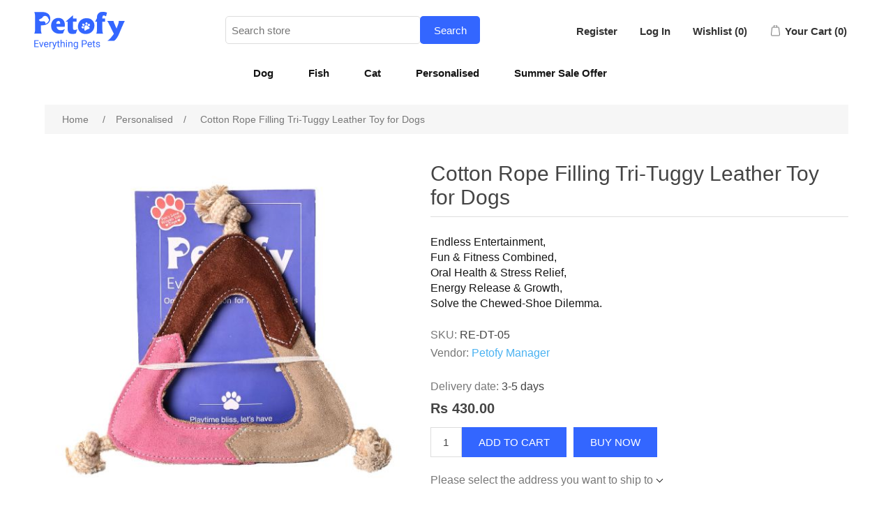

--- FILE ---
content_type: text/html; charset=utf-8
request_url: https://shop.petofy.com/triangle-leather-toy-dogs-cats
body_size: 19503
content:


<!DOCTYPE html>
<html lang="en" dir="ltr" class="html-product-details-page">
<head>
    <!-- Google tag (gtag.js) --> 
    
    
    <!-- Google Tag Manager -->
    
    <!-- End Google Tag Manager -->
    


    <title>Shop the Best Pet Supplies Online | Petofy Everything Pets</title>
    <meta http-equiv="Content-type" content="text/html;charset=UTF-8" />
    <meta name="description" content="Discover a wide selection of high-quality pet supplies and accessories at Petofy. From dog and cat essentials to small animal habitats and birdcage accessories." />
    <meta name="keywords" content="" />
    <meta name="generator" content="nopCommerce" />
    <meta name="viewport" content="width=device-width, initial-scale=1" />
    <meta property="og:type" content="product" />
<meta property="og:title" content="Cotton Rope Filling Tri-Tuggy Leather Toy for Dogs" />
<meta property="og:description" content="Keep your pets entertained with the Triangle Leather Toy, suitable for both dogs and cats. This interactive pet plaything provides hours of fun for your furry friends." />
<meta property="og:image" content="https://shop.petofy.com/images/thumbs/0002167_cotton-rope-filling-tri-tuggy-leather-toy-for-dogs_550.jpeg" />
<meta property="og:image:url" content="https://shop.petofy.com/images/thumbs/0002167_cotton-rope-filling-tri-tuggy-leather-toy-for-dogs_550.jpeg" />
<meta property="og:url" content="https://shop.petofy.com/triangle-leather-toy-dogs-cats" />
<meta property="og:site_name" content="PetofyEcommerce" />
<meta property="twitter:card" content="summary" />
<meta property="twitter:site" content="PetofyEcommerce" />
<meta property="twitter:title" content="Cotton Rope Filling Tri-Tuggy Leather Toy for Dogs" />
<meta property="twitter:description" content="Keep your pets entertained with the Triangle Leather Toy, suitable for both dogs and cats. This interactive pet plaything provides hours of fun for your furry friends." />
<meta property="twitter:image" content="https://shop.petofy.com/images/thumbs/0002167_cotton-rope-filling-tri-tuggy-leather-toy-for-dogs_550.jpeg" />
<meta property="twitter:url" content="https://shop.petofy.com/triangle-leather-toy-dogs-cats" />

    



    <link rel="stylesheet" type="text/css" href="/css/ui6y-pk2ee-opru-2vpxnq.styles.css?v=rP5e5qJ3P7oKNH337wF3VxROHzI" /><link rel="stylesheet" type="text/css" href="https://cdnjs.cloudflare.com/ajax/libs/owl-carousel/1.3.3/owl.carousel.min.css" />
<link rel="stylesheet" type="text/css" href="https://stackpath.bootstrapcdn.com/font-awesome/4.7.0/css/font-awesome.min.css" />


    
    
    
    
    <link rel="apple-touch-icon" sizes="180x180" href="/icons/icons_0/apple-touch-icon.png?v=E65GeXLnRK">
<link rel="icon" type="image/png" sizes="32x32" href="/icons/icons_0/favicon-32x32.png?v=E65GeXLnRK">
<link rel="icon" type="image/png" sizes="16x16" href="/icons/icons_0/favicon-16x16.png?v=E65GeXLnRK">
<link rel="manifest" href="/icons/icons_0/site.webmanifest?v=E65GeXLnRK">
<link rel="mask-icon" href="/icons/icons_0/safari-pinned-tab.svg?v=E65GeXLnRK" color="#5bbad5">
<link rel="shortcut icon" href="/icons/icons_0/favicon.ico?v=E65GeXLnRK">
<meta name="msapplication-TileColor" content="#da532c">
<meta name="msapplication-config" content="/icons/icons_0/browserconfig.xml?v=E65GeXLnRK">
<meta name="theme-color" content="#ffffff">
    
    
    <!--Powered by nopCommerce - https://www.nopCommerce.com-->
    
    
    <!-- Meta Pixel Code -->
    
    <noscript>
        <img height="1" width="1" style="display:none"
             src="https://www.facebook.com/tr?id=393153453006736&ev=PageView&noscript=1" />
    </noscript>
    <!-- End Meta Pixel Code -->
</head>
<body>
    <!-- Google Tag Manager (noscript) -->
    <noscript>
        <iframe src="https://www.googletagmanager.com/ns.html?id=GTM-MXC244GD"
                height="0" width="0" style="display:none;visibility:hidden"></iframe>
    </noscript>
    <!-- End Google Tag Manager (noscript) -->


    <input name="__RequestVerificationToken" type="hidden" value="CfDJ8JQPxHxKt2FIiw6ZFDWQu5Sjl5F9k_02cVSphb1Nc8_bEHFS5BHngh7aHY1dzoTNeW-QnI9wssOwvrGlq946RXE23Qee3uO23oGYpxQzOWw7GFu4Xv5Z9y1a3QWLy7OSYYEZ9N36zFHhiWa7n3Cq6Z0" />
    

<div class="ajax-loading-block-window" style="display: none">
</div>
<div id="dialog-notifications-success" title="Notification" style="display:none;">
</div>
<div id="dialog-notifications-error" title="Error" style="display:none;">
</div>
<div id="dialog-notifications-warning" title="Warning" style="display:none;">
</div>
<div id="bar-notification" class="bar-notification-container" data-close="Close">
</div>

<!--[if lte IE 8]>
    <div style="clear:both;height:59px;text-align:center;position:relative;">
        <a href="http://www.microsoft.com/windows/internet-explorer/default.aspx" target="_blank">
            <img src="/Themes/DefaultClean/Content/images/ie_warning.jpg" height="42" width="820" alt="You are using an outdated browser. For a faster, safer browsing experience, upgrade for free today." />
        </a>
    </div>
<![endif]--><div class="master-wrapper-page">
    


<div class="header">
    <style>
        .ribbon-pop {
            background: #36f;
            display: inline-block;
            padding: 10px 40px 10px 20px;
            color: white;
            position: fixed;
            font-size: 10px;
            z-index: 1;
        }



            .ribbon-pop:after {
                content: "";
                width: 0;
                height: 0;
                top: 0;
                position: absolute;
                right: 0;
                border-right: 20px solid #fff;
                border-top: 15px solid transparent;
                border-bottom: 20px solid transparent;
            }



            .ribbon-pop:before {
                height: 0;
                width: 0;
                border-top: 15px solid #0833b4;
                border-left: 15px solid transparent;
                bottom: -15px;
                position: absolute;
                content: "";
                left: 0;
                bottom: -14px;
            }
    </style>
    

    
    <div class="header-lower">
        <div class="header-logo">
                <a href="https://petofy.com/?shop4Pet="><img src="/images/logo.png" alt="Petofy Home"></a>
        </div>
        <div class="search-box store-search-box">
            <form method="get" id="small-search-box-form" action="/search">
        <input type="text" class="search-box-text" id="small-searchterms" autocomplete="off" name="q" placeholder="Search store" aria-label="Search store" />
        <button type="submit" class="button-1 search-box-button">Search</button>
            
            
</form>
        </div>
        <div class="header-upper">
            <div class="header-selectors-wrapper">
                
                
                
                
            </div>
            <div class="header-links-wrapper">
                
<div class="header-links">
    <ul>
        
                <li><a href="/register?returnUrl=%2Ftriangle-leather-toy-dogs-cats" class="ico-register">Register</a></li>
            <li><a href="/login?returnUrl=%2Ftriangle-leather-toy-dogs-cats" class="ico-login">Log In</a></li>
            <li>
                <a href="/wishlist" class="ico-wishlist">
                    <span class="wishlist-label">Wishlist</span>
                    <span class="wishlist-qty">(0)</span>
                </a>
            </li>
            <li id="topcartlink">
                <a href="/cart" class="ico-cart">
                    <span class="cart-label">Your Cart</span>
                    <span class="cart-qty">(0)</span>
                </a>
            </li>
        
    </ul>
        
</div>

                

<div id="flyout-cart" class="flyout-cart">
    <div class="mini-shopping-cart">
        <div class="count">
You have no items in your shopping cart.        </div>
    </div>
</div>

            </div>
        </div>
    </div>
</div>
    
    <div class="header-menu">
        



<ul class="top-menu notmobile">
    
        <li>
                <a href="/dog-store">
                    Dog
                </a>

                    <div class="sublist-toggle"></div>
                    <ul class="sublist first-level">
        <li>
                <a href="/dog-store-for-health-and-care-products">
                    Health &amp; Care
                </a>

                    <div class="sublist-toggle"></div>
                    <ul class="sublist ">
        <li>
                <a href="/dog-skin-care-products">
                    Skin Care
                </a>

        </li>
        <li>
                <a href="/dog-pharmacy">
                    Pharmacy
                </a>

        </li>
        <li>
                <a href="/supplement-5">
                    Supplement
                </a>

        </li>
                    </ul>
        </li>
        <li>
                <a href="/dog-food-and-bowls">
                    Food
                </a>

        </li>
        <li>
                <a href="/collars-3">
                    Collars, Leashes &amp; Harnesses
                </a>

        </li>
        <li>
                <a href="/training-cleaning">
                    Training &amp; Cleaning
                </a>

        </li>
        <li>
                <a href="/clothing-bowls">
                    Clothing &amp; Accessories
                </a>

        </li>
        <li>
                <a href="/special-offers">
                    Summer Sale Starts Now!
                </a>

        </li>
        <li>
                <a href="/bowls-feeders">
                    Bowls &amp; Feeders
                </a>

        </li>
        <li>
                <a href="/dog-store-for-carriers-and-crates">
                    Carriers &amp; Crates
                </a>

        </li>
        <li>
                <a href="/dog-store-for-jerkies-and-treats">
                    Treats &amp; Chews
                </a>

        </li>
        <li>
                <a href="/dog-store-for-grooming-and-bath-supplies">
                    Grooming &amp; Hygiene
                </a>

        </li>
        <li>
                <a href="/dog-store-for-playtime-toys">
                    Toys 
                </a>

        </li>
                    </ul>
        </li>
        <li>
                <a href="/fish-store">
                    Fish
                </a>

                    <div class="sublist-toggle"></div>
                    <ul class="sublist first-level">
        <li>
                <a href="/health-care">
                    Health &amp; Care
                </a>

        </li>
        <li>
                <a href="/fish-store-for-food">
                    Food
                </a>

        </li>
        <li>
                <a href="/fish-store-for-aquariums-and-fish-bowls">
                    Aquariums &amp; Fish Bowls
                </a>

        </li>
                    </ul>
        </li>
        <li>
                <a href="/cat-store">
                    Cat
                </a>

                    <div class="sublist-toggle"></div>
                    <ul class="sublist first-level">
        <li>
                <a href="/cat-store-for-health-and-care-products">
                    Health &amp; Care
                </a>

                    <div class="sublist-toggle"></div>
                    <ul class="sublist ">
        <li>
                <a href="/supplement-6">
                    Supplement
                </a>

        </li>
        <li>
                <a href="/pharmacy-3">
                    Pharmacy
                </a>

        </li>
                    </ul>
        </li>
        <li>
                <a href="/food-3">
                    Food
                </a>

        </li>
        <li>
                <a href="/training-cleaning-2">
                    Training &amp; Cleaning
                </a>

                    <div class="sublist-toggle"></div>
                    <ul class="sublist ">
        <li>
                <a href="/cat-store-for-litter-supplies">
                    Litter Supplies
                </a>

        </li>
                    </ul>
        </li>
        <li>
                <a href="/cat-store-for-clothing-and-bowls">
                    Bowls &amp; Feeders
                </a>

        </li>
        <li>
                <a href="/cat-store-for-collars-leashes-and-harnesses">
                    Collars, Leashes &amp; Harnesses
                </a>

        </li>
        <li>
                <a href="/cat-store-for-scratchers-and-playtime-toys">
                    Toys &amp; Scratchers
                </a>

        </li>
        <li>
                <a href="/cat-store-for-beds-mats-and-furniture">
                    Beds &amp; Mats
                </a>

        </li>
        <li>
                <a href="/cat-store-for-dry-treats-and-catnip">
                    Treats &amp; Catnip
                </a>

        </li>
        <li>
                <a href="/cat-store-for-grooming-and-bath-supplies">
                    Grooming &amp; Hygiene
                </a>

        </li>
                    </ul>
        </li>
        <li>
                <a href="/personalized-pet-products">
                    Personalised
                </a>

        </li>
        <li>
                <a href="/summer-sale-offer">
                    Summer Sale Offer
                </a>

        </li>
    
</ul>
    <ul class="top-menu mobile">
        
        <li>
                <a href="/dog-store">
                    Dog
                </a>

                    <div class="sublist-toggle"></div>
                    <ul class="sublist first-level">
        <li>
                <a href="/dog-store-for-health-and-care-products">
                    Health &amp; Care
                </a>

                    <div class="sublist-toggle"></div>
                    <ul class="sublist ">
        <li>
                <a href="/dog-skin-care-products">
                    Skin Care
                </a>

        </li>
        <li>
                <a href="/dog-pharmacy">
                    Pharmacy
                </a>

        </li>
        <li>
                <a href="/supplement-5">
                    Supplement
                </a>

        </li>
                    </ul>
        </li>
        <li>
                <a href="/dog-food-and-bowls">
                    Food
                </a>

        </li>
        <li>
                <a href="/collars-3">
                    Collars, Leashes &amp; Harnesses
                </a>

        </li>
        <li>
                <a href="/training-cleaning">
                    Training &amp; Cleaning
                </a>

        </li>
        <li>
                <a href="/clothing-bowls">
                    Clothing &amp; Accessories
                </a>

        </li>
        <li>
                <a href="/special-offers">
                    Summer Sale Starts Now!
                </a>

        </li>
        <li>
                <a href="/bowls-feeders">
                    Bowls &amp; Feeders
                </a>

        </li>
        <li>
                <a href="/dog-store-for-carriers-and-crates">
                    Carriers &amp; Crates
                </a>

        </li>
        <li>
                <a href="/dog-store-for-jerkies-and-treats">
                    Treats &amp; Chews
                </a>

        </li>
        <li>
                <a href="/dog-store-for-grooming-and-bath-supplies">
                    Grooming &amp; Hygiene
                </a>

        </li>
        <li>
                <a href="/dog-store-for-playtime-toys">
                    Toys 
                </a>

        </li>
                    </ul>
        </li>
        <li>
                <a href="/fish-store">
                    Fish
                </a>

                    <div class="sublist-toggle"></div>
                    <ul class="sublist first-level">
        <li>
                <a href="/health-care">
                    Health &amp; Care
                </a>

        </li>
        <li>
                <a href="/fish-store-for-food">
                    Food
                </a>

        </li>
        <li>
                <a href="/fish-store-for-aquariums-and-fish-bowls">
                    Aquariums &amp; Fish Bowls
                </a>

        </li>
                    </ul>
        </li>
        <li>
                <a href="/cat-store">
                    Cat
                </a>

                    <div class="sublist-toggle"></div>
                    <ul class="sublist first-level">
        <li>
                <a href="/cat-store-for-health-and-care-products">
                    Health &amp; Care
                </a>

                    <div class="sublist-toggle"></div>
                    <ul class="sublist ">
        <li>
                <a href="/supplement-6">
                    Supplement
                </a>

        </li>
        <li>
                <a href="/pharmacy-3">
                    Pharmacy
                </a>

        </li>
                    </ul>
        </li>
        <li>
                <a href="/food-3">
                    Food
                </a>

        </li>
        <li>
                <a href="/training-cleaning-2">
                    Training &amp; Cleaning
                </a>

                    <div class="sublist-toggle"></div>
                    <ul class="sublist ">
        <li>
                <a href="/cat-store-for-litter-supplies">
                    Litter Supplies
                </a>

        </li>
                    </ul>
        </li>
        <li>
                <a href="/cat-store-for-clothing-and-bowls">
                    Bowls &amp; Feeders
                </a>

        </li>
        <li>
                <a href="/cat-store-for-collars-leashes-and-harnesses">
                    Collars, Leashes &amp; Harnesses
                </a>

        </li>
        <li>
                <a href="/cat-store-for-scratchers-and-playtime-toys">
                    Toys &amp; Scratchers
                </a>

        </li>
        <li>
                <a href="/cat-store-for-beds-mats-and-furniture">
                    Beds &amp; Mats
                </a>

        </li>
        <li>
                <a href="/cat-store-for-dry-treats-and-catnip">
                    Treats &amp; Catnip
                </a>

        </li>
        <li>
                <a href="/cat-store-for-grooming-and-bath-supplies">
                    Grooming &amp; Hygiene
                </a>

        </li>
                    </ul>
        </li>
        <li>
                <a href="/personalized-pet-products">
                    Personalised
                </a>

        </li>
        <li>
                <a href="/summer-sale-offer">
                    Summer Sale Offer
                </a>

        </li>
        
    </ul>
        

    </div>
    <div class="master-wrapper-content">
        

        <div class="master-column-wrapper">
            

    


    <div class="breadcrumb">
            <ul itemscope itemtype="http://schema.org/BreadcrumbList">
                
                <li>
                    <span>
                        <a href="/">
                            <span>Home</span>
                        </a>
                    </span>
                    <span class="delimiter">/</span>
                </li>
                    <li itemprop="itemListElement" itemscope itemtype="http://schema.org/ListItem">
                        <a href="/personalized-pet-products" itemprop="item">
                            <span itemprop="name">Personalised</span>
                        </a>
                        <span class="delimiter">/</span>
                        <meta itemprop="position" content="1" />
                    </li>
                
                <li itemprop="itemListElement" itemscope itemtype="http://schema.org/ListItem">
                    <strong class="current-item" itemprop="name">Cotton Rope Filling Tri-Tuggy Leather Toy for Dogs</strong>
                    <span itemprop="item" itemscope itemtype="http://schema.org/Thing" 
                          id="/triangle-leather-toy-dogs-cats">
                    </span>
                    <meta itemprop="position" content="2" />
                    
                </li>
            </ul>
    </div>



<div class="center-1">
    
    


<!--product breadcrumb-->

<div class="page product-details-page">
    <div class="page-body">
        
        <form method="post" id="product-details-form" action="">




<!--Microdata-->
<div  itemscope itemtype="http://schema.org/Product">
    <meta itemprop="name" content="Cotton Rope Filling Tri-Tuggy Leather Toy for Dogs"/>
    <meta itemprop="sku" content="RE-DT-05"/>
    <meta itemprop="gtin" content="95034990"/>
    <meta itemprop="mpn"/>
    <meta itemprop="description" content="&lt;p&gt;Endless Entertainment,&lt;br /&gt;Fun &amp;amp; Fitness Combined,&lt;br /&gt;Oral Health &amp;amp; Stress Relief,&lt;br /&gt;Energy Release &amp;amp; Growth,&lt;br /&gt;Solve the Chewed-Shoe Dilemma.&lt;strong&gt;&lt;br /&gt;&lt;/strong&gt;&lt;/p&gt;"/>
    <meta itemprop="image" content="https://shop.petofy.com/images/thumbs/0002167_cotton-rope-filling-tri-tuggy-leather-toy-for-dogs_550.jpeg"/>
    <div itemprop="offers" itemscope itemtype="http://schema.org/Offer">
        <meta itemprop="url" content="https://shop.petofy.com/triangle-leather-toy-dogs-cats"/>
        <meta itemprop="price" content="430.00"/>
        <meta itemprop="priceCurrency" content="INR"/>
        <meta itemprop="priceValidUntil"/>
        <meta itemprop="availability" content="http://schema.org/InStock" />
    </div>
        <div itemprop="review" itemscope itemtype="http://schema.org/Review">
            <div itemprop="author" itemtype="https://schema.org/Person" itemscope>
                <meta itemprop="name" content="ALL" />
            </div>
            <meta itemprop="url" content="/productreviews/616"/>
        </div>
</div>
            <div data-productid="616">
                <div class="product-essential">
                    
                    <div class="gallery">
                        <!--product pictures-->
                        





<style>
    .owl-controls .owl-buttons {
        text-align: center;
        margin-top: 20px;
    }

        .owl-controls .owl-buttons .owl-prev {
            background: #fff;
       /*     position: absolute;*/
            top: -13%;
            left: 15px;
            padding: 0 18px 0 15px;
            border-radius: 50px;
            box-shadow: 3px 14px 25px -10px #92b4d0;
            transition: background 0.5s ease 0s;
        }

        .owl-controls .owl-buttons .owl-next {
            background: #fff;
            position: absolute;
            top: -13%;
            right: 15px;
            padding: 0 15px 0 18px;
            border-radius: 50px;
            box-shadow: -3px 14px 25px -10px #92b4d0;
            transition: background 0.5s ease 0s;
        }
    @media only screen and (max-width:1280px) {
        .post-slide .post-content {
            padding: 0px 15px 25px 15px;
        }
    }

    @media (min-width: 1001px) {
        .home-page .product-grid .item-box, .product-details-page .product-grid .item-box, .shopping-cart-page .product-grid .item-box {
            width: 100% !important;
            margin: 0 .5% 50px;
        }
    }

    .item-box .picture {
        background-color: transparent !important;
    }

    .owl-item {
        width: 200px;
        /*box-shadow: inset 0 0 5px grey;*/
    }

    .product-item {
        padding: 10px !important;
        /*    box-shadow: inset 0 0 20px #36f;*/
        border-radius: 8px;
    }

    .item-box {
        padding: 1px;
        /*box-shadow: inset 0 0 5px grey;*/
    }

    #img-zoomer-box {
        max-width: 500px;
        height: auto;
        margin: 10px auto;
    }

    #main-product-img-616 {
        width: 100%;
        height: auto;
    }

    #img-zoomer-box:hover, #img-zoomer-box:active {
        cursor: zoom-in;
        display: block;
    }

        #img-zoomer-box:hover #img-2, #img-zoomer-box:active #img-2 {
            opacity: 1;
        }

    #img-2 {
        width: 150px;
        height: 150px;
        background: url('https://shop.petofy.com/images/thumbs/0002167_cotton-rope-filling-tri-tuggy-leather-toy-for-dogs_550.jpeg');
        box-shadow: 0 5px 10px -2px rgba(0,0,0,0.3);
        pointer-events: none;
        position: absolute;
        opacity: 0;
        border: 4px solid whitesmoke;
        z-index: 99;
        border-radius: 100%;
        display: block;
        transition: opacity .2s;
        transform: scale(2);
    }
    .ml-1{
        margin-left:10px;
    }
</style>


<div class="picture-gallery">
    
    <div class="picture">
        
            <div id="img-zoomer-box">
                <img alt="packaging view of toy" src="https://shop.petofy.com/images/thumbs/0002167_cotton-rope-filling-tri-tuggy-leather-toy-for-dogs_550.jpeg" title="Triangle Leather Toy for Dogs" id="main-product-img-616" />
                <div id="img-2"></div>    
            </div>
    </div>
            <div id ="news-slider6" class="picture-thumbs">
                    <div  class="thumb-item">
                        <img src="https://shop.petofy.com/images/thumbs/0002167_cotton-rope-filling-tri-tuggy-leather-toy-for-dogs_100.jpeg" alt="packaging view of toy" title="Triangle Leather Toy for Dogs" data-defaultsize="https://shop.petofy.com/images/thumbs/0002167_cotton-rope-filling-tri-tuggy-leather-toy-for-dogs_550.jpeg" data-fullsize="https://shop.petofy.com/images/thumbs/0002167_cotton-rope-filling-tri-tuggy-leather-toy-for-dogs.jpeg" />
                    </div>
                    <div  class="thumb-item">
                        <img src="https://shop.petofy.com/images/thumbs/0002168_cotton-rope-filling-tri-tuggy-leather-toy-for-dogs_100.jpeg" alt="front view of toy" title="Triangle Leather Toy for Dogs" data-defaultsize="https://shop.petofy.com/images/thumbs/0002168_cotton-rope-filling-tri-tuggy-leather-toy-for-dogs_550.jpeg" data-fullsize="https://shop.petofy.com/images/thumbs/0002168_cotton-rope-filling-tri-tuggy-leather-toy-for-dogs.jpeg" />
                    </div>
                    <div  class="thumb-item">
                        <img src="https://shop.petofy.com/images/thumbs/0002169_cotton-rope-filling-tri-tuggy-leather-toy-for-dogs_100.jpeg" alt="&#x9;front view of toy" title="Triangle Leather Toy for Dogs" data-defaultsize="https://shop.petofy.com/images/thumbs/0002169_cotton-rope-filling-tri-tuggy-leather-toy-for-dogs_550.jpeg" data-fullsize="https://shop.petofy.com/images/thumbs/0002169_cotton-rope-filling-tri-tuggy-leather-toy-for-dogs.jpeg" />
                    </div>
                    <div  class="thumb-item">
                        <img src="https://shop.petofy.com/images/thumbs/0002166_cotton-rope-filling-tri-tuggy-leather-toy-for-dogs_100.jpeg" alt="side view of product" title="Triangle Leather Toy for Dogs" data-defaultsize="https://shop.petofy.com/images/thumbs/0002166_cotton-rope-filling-tri-tuggy-leather-toy-for-dogs_550.jpeg" data-fullsize="https://shop.petofy.com/images/thumbs/0002166_cotton-rope-filling-tri-tuggy-leather-toy-for-dogs.jpeg" />
                    </div>
                    <div  class="thumb-item">
                        <img src="https://shop.petofy.com/images/thumbs/0002165_cotton-rope-filling-tri-tuggy-leather-toy-for-dogs_100.jpeg" alt="Back view" title="Triangle Leather Toy for Dogs" data-defaultsize="https://shop.petofy.com/images/thumbs/0002165_cotton-rope-filling-tri-tuggy-leather-toy-for-dogs_550.jpeg" data-fullsize="https://shop.petofy.com/images/thumbs/0002165_cotton-rope-filling-tri-tuggy-leather-toy-for-dogs.jpeg" />
                    </div>
            </div>
            
    
</div>




                        <!--product videos-->
                        

                    </div>
                    <div class="overview">
                        
                        <div class="product-name">
                            <h1>
                                Cotton Rope Filling Tri-Tuggy Leather Toy for Dogs
                            </h1>
                        </div>
                            <div class="short-description">
                                <p>Endless Entertainment,<br />Fun &amp; Fitness Combined,<br />Oral Health &amp; Stress Relief,<br />Energy Release &amp; Growth,<br />Solve the Chewed-Shoe Dilemma.<strong><br /></strong></p>
                            </div>
                        
                        <!--product reviews-->
                            <div class="product-reviews-overview">

    </div>

                        <!--manufacturers-->
                        


                        <!--availability-->
                        
                        <!--SKU, MAN, GTIN, vendor-->
                        

<div class="additional-details">
        <div class="sku" >
            <span class="label">SKU:</span>
            <span class="value" id="sku-616">RE-DT-05</span>
        </div>
        <div class="product-vendor">
            <span class="label">Vendor:</span>
            <span class="value"><a href="/defaulter">Petofy  Manager</a></span>
        </div>
</div>
                        <!--delivery-->
                            <div class="delivery">
        

            <div class="delivery-date">
                <span class="label">Delivery date:</span>
                <span class="value">3-5 days</span>
            </div>
    </div>

                        <!--sample download-->
                        
                        <!--attributes-->
                        <!--gift card-->
                        <!--rental info-->

                        <!--price & add to cart & estimate shipping-->



    <div class="prices">
            <div class="product-price">
                <span  id="price-value-616" class="price-value-616" >
                    Rs 430.00
                </span>
            </div>
    </div>
    <div class="add-to-cart">
            <div class="add-to-cart-panel">
                <label class="qty-label" for="addtocart_616_EnteredQuantity">Qty:</label>
                    <input id="product_enteredQuantity_616" class="qty-input" type="text" aria-label="Enter a quantity" data-val="true" data-val-required="The Qty field is required." name="addtocart_616.EnteredQuantity" value="1" />
                    
                    <button type="button" id="add-to-cart-button-616" class="button-1 add-to-cart-button" data-productid="616" onclick="AjaxCart.addproducttocart_details('/addproducttocart/details/616/1', '#product-details-form');return false;">Add to cart</button>
                    <button type="button" id="add-to-cart-button-616" class="button-1 add-to-cart-button ml-1" data-productid="616" onclick="AjaxCart.addproducttocart_details('/addproducttocart/details/616/3', '#product-details-form');return false;">Buy Now</button>
            </div>
        
    </div>

    <div class="product-estimate-shipping">
        <a href="#estimate-shipping-popup-616"
           id="open-estimate-shipping-popup-616"
           class="open-estimate-shipping-popup"
           data-effect="estimate-shipping-popup-zoom-in">
        </a>
        <div id="estimate-shipping-popup-616" class="estimate-shipping-popup mfp-with-anim mfp-hide">
            



<div class="ship-to-title">
    <strong>Ship to</strong>
</div>

<div class="estimate-shipping-row shipping-address">
    <div class="estimate-shipping-row-item address-item" >
        <div class="estimate-shipping-row" style="display:none">
            <select class="estimate-shipping-address-control" data-trigger="country-select" data-url="/country/getstatesbycountryid" data-stateprovince="#StateProvinceId" data-loading="#estimate-shipping-loading-progress" placeholder="Country" id="CountryId" name="CountryId">
                <option value="104">India</option>
            <option value="0">Select country</option>
<option value="104">India</option>
</select>
            <span class="required">*</span>
        </div>
    </div>
    <div class="estimate-shipping-row-item address-item">
        <div class="estimate-shipping-row">
            <input class="estimate-shipping-address-control" placeholder="Zip / postal code" type="text" id="ZipPostalCode" name="ZipPostalCode" value="" />
            <span class="required">*</span>
        </div>
    </div>
    <div class="estimate-shipping-row-item address-item">
    </div>
</div>

<div class="choose-shipping-title">
    <strong>Shipping Method</strong>
</div>

<div class="shipping-options">
    <div class="shipping-options-header">
        <div class="estimate-shipping-row">
            <div class="estimate-shipping-row-item-radio">
            </div>
            <div class="estimate-shipping-row-item shipping-item shipping-header-item">
            Name
            </div>
            <div class="estimate-shipping-row-item shipping-item shipping-header-item">
            Estimated Delivery
            </div>
            <div class="estimate-shipping-row-item shipping-item shipping-header-item">
            Price
            </div>
        </div>
    </div>
    <div class="shipping-options-body">
        <div class="no-shipping-options">No shipping options</div>
    </div>
</div>

<div class="apply-shipping-button-container">
    <button type="button" class="button-2 apply-shipping-button">Apply</button>
    <div class="message-failure"></div>
</div>
        </div>
    </div>
    
                        <!--wishlist, compare, email a friend-->
                        <div class="overview-buttons">
           </div>
                            <div class="product-share-button">
        <!-- AddThis Button BEGIN --><div class="addthis_toolbox addthis_default_style "><a class="addthis_button_preferred_1"></a><a class="addthis_button_preferred_2"></a><a class="addthis_button_preferred_3"></a><a class="addthis_button_preferred_4"></a><a class="addthis_button_compact"></a><a class="addthis_counter addthis_bubble_style"></a></div><script src="https://s7.addthis.com/js/250/addthis_widget.js#pubid=nopsolutions"></script><!-- AddThis Button END -->
    </div>

                        
                    </div>
                        <div class="full-description">
                            <p>Our Triangle Leather Dog Chew Toy is the ultimate entertainer for your canine companion, whether it's an exhilarating game of fetch or a thrilling tug-of-war showdown.</p>
<p><strong>Endless Entertainment:</strong><br />These paw-some toys guarantee round-the-clock delight for your furry pals.<br />An irresistible design that'll have your doggo howling for more fun and playtime adventures!</p>
<p><strong>Fun and Fitness Combined:</strong><br />This toy transforms every game into an absolute blast for your beloved fur baby.<br />Offers hours of engaging chew-time fun.</p>
<p><strong>Oral Health and Stress Relief:</strong><br />Beyond fun, these toys provide essential teeth cleaning and gum massages.<br />Aids in stress relief, ensuring a happy and healthy pup.</p>
<p><strong>Energy Release and Growth:</strong><br />With your furry friend's focus on these delightful playthings, excess energy finds a healthy release.<br />Contributes to growth and weight management, making for a happier, healthier dog.</p>
<p><strong>Solve the Chewed-Shoe Dilemma:</strong><br />Bid farewell to chewed-up shoes and welcome our value-packed solution for your dog's happiness and your peace of mind!</p>
                        </div>
                    
                </div>
                
                <div class="product-collateral" >
                    


                    

    <div class="product-tags-box">
        <div class="title">
            <strong>Product tags</strong>
        </div>
        <div class="product-tags-list">
            <ul>
                    <li class="tag">
                        <a href="/cat-entertainment" class="producttag">
                            cat entertainment
                        </a> <span>(7)</span>
                    </li>
                        <li class="separator">,</li>
                    <li class="tag">
                        <a href="/pet-toy" class="producttag">
                            pet toy
                        </a> <span>(6)</span>
                    </li>
                        <li class="separator">,</li>
                    <li class="tag">
                        <a href="/triangle-shape" class="producttag">
                            triangle shape
                        </a> <span>(2)</span>
                    </li>
                        <li class="separator">,</li>
                    <li class="tag">
                        <a href="/pet-accessories" class="producttag">
                            pet accessories
                        </a> <span>(7)</span>
                    </li>
                        <li class="separator">,</li>
                    <li class="tag">
                        <a href="/leathertoy" class="producttag">
                            leathertoy
                        </a> <span>(1)</span>
                    </li>
                        <li class="separator">,</li>
                    <li class="tag">
                        <a href="/trainagletoy" class="producttag">
                            trainagletoy
                        </a> <span>(1)</span>
                    </li>
                        <li class="separator">,</li>
                    <li class="tag">
                        <a href="/leather-toy" class="producttag">
                            leather toy
                        </a> <span>(4)</span>
                    </li>
                        <li class="separator">,</li>
                    <li class="tag">
                        <a href="/dogs-and-cats" class="producttag">
                            dogs and cats
                        </a> <span>(9)</span>
                    </li>
                        <li class="separator">,</li>
                    <li class="tag">
                        <a href="/interactive-plaything" class="producttag">
                            interactive plaything
                        </a> <span>(3)</span>
                    </li>
                        <li class="separator">,</li>
                    <li class="tag">
                        <a href="/dog-playtime" class="producttag">
                            dog playtime
                        </a> <span>(6)</span>
                    </li>
                        <li class="separator">,</li>
                    <li class="tag">
                        <a href="/tri-tuggy-design" class="producttag">
                            tri-tuggy design
                        </a> <span>(1)</span>
                    </li>
            </ul>
        </div>
    </div>

                </div>
                
                    <div class="related-products-grid product-grid">
        <div class="title">
            <strong>Related products</strong>
        </div>
        <div class="item-grid">
                <div class="item-box">


<div class="product-item" data-productid="617">
    <div class="picture">
            <a href="/monkey-leather-toy-dogs-cats" title="Monkey Shaped Leather Dog Toy">
                <img alt="Front View of toy" src="https://shop.petofy.com/images/thumbs/0002162_monkey-shaped-leather-dog-toy_415.jpeg" title="Monkey Shaped Leather Dog Toy" />
            </a>
    </div>
    <div class="details">
        <h2 class="product-title">
            <a href="/monkey-leather-toy-dogs-cats">Monkey Shaped Leather Dog Toy</a>
        </h2>
        <div class="description" data-short-description=none>
            <p>Leather Suede ECO friendly coconut filling dog toy. Our Triangle Leather Chew Toy is the ultimate entertainer for your canine companion, whether it's an exhilarating game of fetch or a thrilling tug-of-war showdown.</p>
        </div>
        <div class="add-info">
            
            <div class="prices">
                <span class="price actual-price">Rs 899.00</span>
            </div>
            
            <div class="buttons">
                    <button type="button" class="button-2 product-box-add-to-cart-button" onclick="AjaxCart.addproducttocart_catalog('/addproducttocart/catalog/617/1/1');return false;">Add to cart</button>
                    <button type="button" class="button-2 add-to-compare-list-button" title="Add to compare list" onclick="AjaxCart.addproducttocomparelist('/compareproducts/add/617');return false;">Add to compare list</button>
                    <button type="button" class="button-2 add-to-wishlist-button" title="Add to wishlist" onclick="AjaxCart.addproducttocart_catalog('/addproducttocart/catalog/617/2/1');return false;">Add to wishlist</button>
            </div>
            
        </div>
    </div>
</div>
</div>
                <div class="item-box">


<div class="product-item" data-productid="618">
    <div class="picture">
            <a href="/owl-leather-toy-dogs-cats" title="Softest Snuggle Material Owl Shaped Dog Toy">
                <img alt="Lay Down View of Owl Shaped Dog Toy" src="https://shop.petofy.com/images/thumbs/0002224_owl-shaped-leather-dog-toy_415.jpeg" title="Softest Snuggle Material Owl Shaped Dog Toy" />
            </a>
    </div>
    <div class="details">
        <h2 class="product-title">
            <a href="/owl-leather-toy-dogs-cats">Owl Shaped Leather Dog Toy</a>
        </h2>
        <div class="description" data-short-description=none>
            <p>Meet Owl, the fur-tastically stitched marvel! This toy combines an extra layer of fabric fortitude with the softest snuggle material, making it both durable and huggable. Leather Suede ECO friendly coconut filling Cotton Jute <strong>10 mm</strong> With femur bone <strong>1.5</strong> inch.</p>
<p>&nbsp;</p>
        </div>
        <div class="add-info">
            
            <div class="prices">
                <span class="price actual-price">Rs 999.00</span>
            </div>
            
            <div class="buttons">
                    <button type="button" class="button-2 product-box-add-to-cart-button" onclick="AjaxCart.addproducttocart_catalog('/addproducttocart/catalog/618/1/1');return false;">Add to cart</button>
                    <button type="button" class="button-2 add-to-compare-list-button" title="Add to compare list" onclick="AjaxCart.addproducttocomparelist('/compareproducts/add/618');return false;">Add to compare list</button>
                    <button type="button" class="button-2 add-to-wishlist-button" title="Add to wishlist" onclick="AjaxCart.addproducttocart_catalog('/addproducttocart/catalog/618/2/1');return false;">Add to wishlist</button>
            </div>
            
        </div>
    </div>
</div>
</div>
                <div class="item-box">


<div class="product-item" data-productid="619">
    <div class="picture">
            <a href="/mouse-leather-toy-dogs-cats" title="Mouse Shaped Leather Toy for Dogs and Cats">
                <img alt="Front view of Toy" src="https://shop.petofy.com/images/thumbs/0002240_mouse-shaped-leather-dog-toy_415.jpeg" title="Mouse Shaped Leather Toy for Dogs and Cats" />
            </a>
    </div>
    <div class="details">
        <h2 class="product-title">
            <a href="/mouse-leather-toy-dogs-cats">Mouse Shaped Leather Dog Toy</a>
        </h2>
        <div class="description" data-short-description=none>
            <p><strong>Toughest, Squeakiest, and Softest Fun</strong></p>
<p>Ratatoy is the toughest, squeakiest, and softest little Mouse your pup will ever meet! Crafted with an extra layer of fabric resilience, this furry friend is designed to withstand the wildest playtime adventures while offering a super-soft snuggle experience.</p>
        </div>
        <div class="add-info">
            
            <div class="prices">
                <span class="price actual-price">Rs 350.00</span>
            </div>
            
            <div class="buttons">
                    <button type="button" class="button-2 product-box-add-to-cart-button" onclick="AjaxCart.addproducttocart_catalog('/addproducttocart/catalog/619/1/1');return false;">Add to cart</button>
                    <button type="button" class="button-2 add-to-compare-list-button" title="Add to compare list" onclick="AjaxCart.addproducttocomparelist('/compareproducts/add/619');return false;">Add to compare list</button>
                    <button type="button" class="button-2 add-to-wishlist-button" title="Add to wishlist" onclick="AjaxCart.addproducttocart_catalog('/addproducttocart/catalog/619/2/1');return false;">Add to wishlist</button>
            </div>
            
        </div>
    </div>
</div>
</div>
                <div class="item-box">


<div class="product-item" data-productid="621">
    <div class="picture">
            <a href="/peacock-leather-toy-dogs-cats" title="Peacock Shaped Leather Toy for Dogs">
                <img alt="Front View of Peacock Shaped Leather Dog Toy" src="https://shop.petofy.com/images/thumbs/0002275_cocopeat-stuffing-peacock-dog-leather-toy_415.jpeg" title="Peacock Shaped Leather Toy for Dogs" />
            </a>
    </div>
    <div class="details">
        <h2 class="product-title">
            <a href="/peacock-leather-toy-dogs-cats">Cocopeat Stuffing Peacock Dog Leather Toy</a>
        </h2>
        <div class="description" data-short-description=none>
            <p>Prepare for boundless joy with our delightful Peacock! This adorable Pyari Peacock bird toy isn't just an accessory – it's a passport to non-stop fun with your furry companion.</p>
        </div>
        <div class="add-info">
            
            <div class="prices">
                <span class="price actual-price">Rs 820.00</span>
            </div>
            
            <div class="buttons">
                    <button type="button" class="button-2 product-box-add-to-cart-button" onclick="AjaxCart.addproducttocart_catalog('/addproducttocart/catalog/621/1/1');return false;">Add to cart</button>
                    <button type="button" class="button-2 add-to-compare-list-button" title="Add to compare list" onclick="AjaxCart.addproducttocomparelist('/compareproducts/add/621');return false;">Add to compare list</button>
                    <button type="button" class="button-2 add-to-wishlist-button" title="Add to wishlist" onclick="AjaxCart.addproducttocart_catalog('/addproducttocart/catalog/621/2/1');return false;">Add to wishlist</button>
            </div>
            
        </div>
    </div>
</div>
</div>
        </div>
    </div>

            </div>
        <input name="__RequestVerificationToken" type="hidden" value="CfDJ8JQPxHxKt2FIiw6ZFDWQu5Sjl5F9k_02cVSphb1Nc8_bEHFS5BHngh7aHY1dzoTNeW-QnI9wssOwvrGlq946RXE23Qee3uO23oGYpxQzOWw7GFu4Xv5Z9y1a3QWLy7OSYYEZ9N36zFHhiWa7n3Cq6Z0" /></form>
        
    </div>
</div>
    
</div>

        </div>
        
    </div>
    
<div class="footer">
    <div class="footer-upper">

            <div class="footer-block follow-us">
                <div class="header-logo">
                    <a href="https://petofy.com/"><img src="/images/logo.png" target="_blank" alt="Petofy Home"></a>

                </div>
                <div style= "margin-top:1rem;">
                    <h style="font-size:16px;font-weight:500;line-height: 24.55px;color:#151515;">
                        A-4, SIDCUL IT Park
                        Sahastradhara Road
                        Dehradun
                        Uttarakhand - 248001
                    </h>
                    <a class="callPeto" onclick="CallPetofy();">
                        <span class="contactNo" style="color:black;font-size: 17px;
                     line-height: 19.55px;"> 6399638639 </span>
                    </a>

                </div>
                <div class="social">
                    <h style="font-size:20px;font-weight:600;color:#151515;line-height: 5rem;">
                        Let's Get Social
                    </h>
                    <ul class="networks">
		<li class="facebook"><a href="https://www.facebook.com/petofyindia" target="_blank" rel="noopener noreferrer">Facebook</a></li>
		<li class="twitter"><a href="https://twitter.com/petofyindia" target="_blank" rel="noopener noreferrer">Twitter</a></li>
			<li class="youtube"><a href="https://www.youtube.com/channel/UCWS_bYg6jK4rNGnOpoH7hUg" target="_blank" rel="noopener noreferrer">YouTube</a></li>
		<li class="instagram"><a href="https://www.instagram.com/petofyindia/" target="_blank" rel="noopener noreferrer">Instagram</a></li>
</ul>
                </div>
                <div class="newsletter" style = "display:none;">
    <div class="title">
        <strong>Newsletter</strong>
    </div>
    <div class="newsletter-subscribe" id="newsletter-subscribe-block">
        <div class="newsletter-email">
            <input id="newsletter-email" class="newsletter-subscribe-text" placeholder="Enter your email here..." aria-label="Sign up for our newsletter" type="email" name="NewsletterEmail" value="" />

            <button type="button" id="newsletter-subscribe-button" class="button-1 newsletter-subscribe-button">Subscribe</button>

        </div>
        <div class="newsletter-validation">
            <span id="subscribe-loading-progress" style="display: none;" class="please-wait">Wait...</span>
            <span class="field-validation-valid" data-valmsg-for="NewsletterEmail" data-valmsg-replace="true"></span>
        </div>
    </div>
    <div class="newsletter-result" id="newsletter-result-block"></div>
    
</div>
            </div>
            <div class="footer-block">
                <h class="title" style="font-size:19px;font-weight:600;color:#151515">
                    About Petofy
                </h>
                <ul class="list about-list panel" style="display: none;">
                    <li class="Accordian"><a href="https://petofy.com/vision">Our Vision</a></li>
                    <li class="Accordian"><a href="https://petofy.com/team-and-leadership">Our Team</a></li>
                    <li class="Accordian"><a href="https://petofy.com/achievements-goal">Achievement And Goals</a></li>
                    <li class="Accordian"><a href="https://blog.petofy.com/">Blogs</a></li>
                    <li class="Accordian"><a href=" https://petofy.com/contact-us">Contact Us</a></li>
                </ul>

            </div>
            <div class="footer-block ">
                <h class="title" style="font-size:19px;font-weight:600;color:#151515;">
                    Join Us
                </h>
                <ul class="list">
                    <li class="Accordian"><a href="https://petofy.com/Register_With_Petofy" target="_blank">Register As Pet Parent</a></li>
                    <li class="Accordian"><a href="https://petofy.com/Register_With_Petofy" target="_blank">Register As Service Provider</a></li>
                        <li class="Accordian"><a href="/vendor/apply">Register As Product Seller</a></li>
                    <li class="Accordian"><a href="https://petofy.com/career">Career</a></li>
                </ul>
            </div>
            <div class="footer-block">
                <h class="title" style="font-size:19px;font-weight:600;color:#151515;">
                    Key Features
                </h>
                <ul class="list">

                    <div class="heading accordion "><h class="Accordian Accordiann">Solutions</h></div>
                    <ul class="about-list panel Solutionsec">
                        <li class="Accordian" style="font-size:15px;"><a href="https://petofy.com/brands">Top Brands</a></li>
                        <li class="Accordian" style="font-size:15px;"><a href="https://petofy.com/brands">Shop4Pets </a></li>
                    </ul>

                    <div class="heading accordion "><h class="Accordian Accordiann">Services</h></div>
                    <ul class="about-list panel Servicesec">
                        <li class="Accordian" style="font-size:15px;"><a href="https://petofy.com/dehradun/pet-consultations">Consultation</a></li>
                        <li class="Accordian" style="font-size:15px;"><a href=" https://petofy.com/dehradun/pet-grooming">Grooming</a></li>
                        <li class="Accordian" style="font-size:15px;"><a href="https://petofy.com/dehradun/pet-training">Training</a></li>
                        <li class="Accordian" style="font-size:15px;"><a href="https://petofy.com/dehradun/pet-shop">Pet Shops</a></li>
                        <li class="Accordian" style="font-size:15px;"><a href="https://petofy.com/dehradun/pet-hostel">Hostels | Boarding </a></li>
                        <li class="Accordian" style="font-size:15px;"><a hhref="https://petofy.com/dehradun/pet-sitter">Pet Sitter | Dog Walker</a></li>
                        <li class="Accordian" style="font-size:15px;"><a href="https://petofy.com/dehradun/pet-friendly-places">Pet Friendly Places </a></li>
                    </ul>
                    <div class="heading accordion "><h class="Accordian Accordiann">Social Services</h></div>
                    <ul class="about-list panel Socialservicesec">
                        <li class="Accordian" style="font-size:15px;"><a href="https://petofy.com/know-about-pet-breed">Know about breed</a></li>
                        <li class="Accordian" style="font-size:15px;"><a href="https://petofy.com/find-pet-names">Search Pet Name</a></li>

                    </ul>
                    <li class="Accordian"><a href="https://petofy.com/VetOnCall">Vet On Call</a></li>

                    <li class="Accordian"><a href="https://petofy.com/pet-insurance">Pet Insurance</a></li>
                    <li class="Accordian"><a href="https://petofy.com/veterinary-software-petofy-ophr">Online Pet Health Record</a></li>
                </ul>

            </div>
            <div class="footer-block">
                <h class="title" style="font-size:19px;font-weight:600;color:#151515;">
                    Quick Links
                </h>
                <ul class="list">
                    <li class="Accordian"><a href="https://petofy.com/privacy-policy">Privacy Policy</a></li>
                    <li class="Accordian"><a href="https://petofy.com/Security">Security</a></li>
                    <li class="Accordian"><a href="https://petofy.com/pet-microchip-registry">Pet Registry</a></li>
                    <li class="Accordian"><a href="https://petofy.com/Hippa">HIPPA Protection</a></li>
                    <li class="Accordian"><a href="https://petofy.com/Home/TMC">Terms&Conditions</a></li>
                </ul>
            </div>
        

    </div>
    <div class="footer-lower">
        <div class="lower1">
            © 2023 Copyright:<a href="https://petofy.com/" target="_blank">Petofy.com</a>
        </div>
        <div class="lower2">
            <div class="lower3">
                <a href="https://shop.petofy.com/sitemap">Sitemap</a>
            </div>
        </div>
        
    </div>
    
</div>


</div>




    <script type="text/javascript" src="/js/ugb2rim6qtxni-qfi-iama.scripts.js?v=phJbzBjoOteduXOQKvpi-39sKuw"></script><script type="text/javascript" src="/lib_npm/magnific-popup/jquery.magnific-popup.min.js?v=YuOR46wnkb8PnqNV7ZyYKshLCWY"></script>
<script type="text/javascript" src="https://cdnjs.cloudflare.com/ajax/libs/owl-carousel/1.3.3/owl.carousel.min.js"></script>
<script type="text/javascript" src="/js/public.estimateshipping.popup.js?v=WxeMSb_Yu44DYkJRjrsArkqFW_A"></script>
<script type="text/javascript" src="https://www.googletagmanager.com/gtag/js?id=G-L9MZNR2R3M"></script>

    <script type="text/javascript">
    let zoomer = function () {
        document.querySelector('#img-zoomer-box')
            .addEventListener('mousemove', function (e) {
                $("#img-2").css("background", "url('"+ e.srcElement.currentSrc +"')");
                let original = document.querySelector('#main-product-img-616'),
                    magnified = document.querySelector('#img-2'),
                    style = magnified.style,
                    x = e.pageX,
                    y = e.pageY - 200,
                    imgWidth = original.offsetWidth,
                    imgHeight = original.offsetHeight,
                    xperc = ((x / imgWidth) * 100),
                    yperc = ((y / imgHeight) * 100);


                console.log(original.offsetWidth);
                console.log(original.offsetHeight);
                //lets user scroll past right edge of image
                if (x > (.01 * imgWidth)) {
                    xperc += (.15 * xperc);
                };

                //lets user scroll past bottom edge of image
                if (y >= (.01 * imgHeight)) {
                    yperc += (.15 * yperc);
                };

                style.backgroundPositionX = (xperc - 9) + '%';
                style.backgroundPositionY = (yperc - 9) + '%';

                style.left = (x - 200) + 'px';
                style.top = (y - 0) + 'px';

            }, false);
    }();
</script>

<script type="text/javascript">
                $(document).ready(function() {
                    $('.thumb-item img').on('click',
                        function() {
                            $('#main-product-img-616').attr('src', $(this).attr('data-defaultsize'));
                            $('#main-product-img-616').attr('title', $(this).attr('title'));
                            $('#main-product-img-616').attr('alt', $(this).attr('alt'));
                            $('#main-product-img-lightbox-anchor-616')
                                .attr('href', $(this).attr('data-fullsize'));
                            $('#main-product-img-lightbox-anchor-616').attr('title', $(this).attr('title'));
                        });
                });
            </script>

<script type="text/javascript">
    $(document).ready(function () {
        $("#news-slider6").owlCarousel({
            items: 4,
            itemsDesktop: [1199, 4],
            itemsDesktopSmall: [980, 3],
            itemsMobile: [600, 2],
            navigation: true,
            navigationText: ["", ""],
            pagination: true,
            autoPlay: true
        });
    });
</script>

<script type="text/javascript">
            $(document).on("product_attributes_changed", function (data) {
                if (data.changedData.isFreeShipping) {
                    $("#free-shipping-"+data.changedData.productId).removeClass("invisible");
                } else {
                    $("#free-shipping-"+data.changedData.productId).addClass("invisible");
                }
            });
        </script>

<script type="text/javascript">
                        //when a customer clicks 'Enter' button we submit the "add to cart" button (if visible)
                        $(document).ready(function() {
                            $("#addtocart_616_EnteredQuantity").on("keydown", function(event) {
                                if (event.keyCode == 13) {
                                    $("#add-to-cart-button-616").trigger("click");
                                    return false;
                                }
                            });

                            $("#product_enteredQuantity_616").on("input propertychange paste", function () {
                                var data = {
                                    productId: 616,
                                    quantity: $('#product_enteredQuantity_616').val()
                                };
                                $(document).trigger({ type: "product_quantity_changed", changedData: data });
                            });
                        });
                    </script>

<script type="text/javascript">

        $(document).ready(function () {
            var popUp = {};
            var reloadPopUp = false;
            var initialized = false;

            var settings = {
                opener: '#open-estimate-shipping-popup-616',
                form: '#product-details-form',
                contentEl: '#estimate-shipping-popup-616',
                countryEl: '#CountryId',
                stateProvinceEl: '#StateProvinceId',
                zipPostalCodeEl: '#ZipPostalCode',
                useCity: false,
                cityEl: '#City',
                requestDelay: 300,
                localizedData: {
                    noShippingOptionsMessage: 'No shipping options',
                    zipPostalCodeErrorMessage: 'Zip / postal code is required',
                    cityErrorMessage: 'City is required',
                },
                urlFactory: function (address) {
                    var params = $.param({
                        CountryId: address.countryId,
                        StateProvinceId: address.stateProvinceId,
                        ZipPostalCode: address.zipPostalCode,
                        City: address.city
                    });

                    return '/product/estimateshipping?ProductId=616&' + params;
                },
                handlers: {
                    openPopUp: function () {
                        if (reloadPopUp) {
                            var address = popUp.getShippingAddress();
                            if (popUp.validateAddress(address)) {
                                popUp.getShippingOptions(address);
                            } else {
                                popUp.clearShippingOptions();
                            }

                            reloadPopUp = false;
                        }
                    },
                    load: function () {
                        if (!$.magnificPopup.instance.isOpen) {
                            var shippingTitle = $('<div/>').addClass('shipping-title')
                                .append($('<span/>').addClass('shipping-price-title').text('Shipping:'))
                                .append($('<span/>').addClass('shipping-loading'));
                            $('#open-estimate-shipping-popup-616').html(shippingTitle);
                        }
                    },
                    success: function (address, response) {
                        // initialize on load only once
                        var option = popUp.getActiveShippingOption();
                        popUp.selectShippingOption(option);

                        initialized = true;
                        popUp.settings.handlers.success = undefined;
                    },
                    error: function () {
                        popUp.selectShippingOption();
                    },
                    selectedOption: function (option) {
                        if (option && option.provider && option.price && popUp.validateAddress(option.address)) {
                            var shippingContent = $('#open-estimate-shipping-popup-616');

                            var shippingTitle = $('<div/>').addClass('shipping-title')
                                .append($('<span/>').addClass('shipping-price-title').text('Shipping:'))
                                .append($('<span/>').addClass('shipping-price').text(option.price));
                            shippingContent.html(shippingTitle);

                            var estimatedDelivery = $('<div/>').addClass('estimated-delivery')
                                .append($('<div/>').addClass('shipping-address')
                                    .append($('<span/>').text('to ' + option.address.countryName + ', ' + (option.address.stateProvinceName ? option.address.stateProvinceName + ', ' : '') + (popUp.settings.useCity ? option.address.city : option.address.zipPostalCode) + ' via ' + option.provider))
                                    .append($('<i/>').addClass('arrow-down')));

                            if (option.deliveryDate && option.deliveryDate !== '-')
                                estimatedDelivery.append($('<div/>').addClass('shipping-date').text('Estimated Delivery on ' + option.deliveryDate));

                            shippingContent.append(estimatedDelivery);
                        } else {
                            $('#open-estimate-shipping-popup-616')
                                .html($('<span/>').text('Please select the address you want to ship to'))
                                .append($('<i/>').addClass('arrow-down'));
                        }
                    }
                }
            };
            popUp = createEstimateShippingPopUp(settings);
            popUp.init();

            var initialLoad = function () {
                var address = popUp.getShippingAddress();
                if (popUp.validateAddress(address))
                    popUp.getShippingOptions(address);
                else
                    popUp.selectShippingOption();
            };
            initialLoad();

            var attributeChangedHandler = function (e) {
                var productId = e.changedData.productId;
                if (productId === 616) {
                    if (popUp.params.selectedShippingOption) {
                        var address = popUp.params.selectedShippingOption.address;
                        var enteredAddress = popUp.getShippingAddress();

                        if (!popUp.addressesAreEqual(address, enteredAddress))
                            reloadPopUp = true;

                        popUp.getShippingOptions(address);
                    } else {
                        if (!initialized)
                            initialLoad();
                        else
                            reloadPopUp = true;
                    }
                }
            };
            // Prevent double init on load. If product has attributes then trigger is fires when page is loaded and attributes are loaded.
            setTimeout(function () {
                $(document).on('product_attributes_changed', attributeChangedHandler);
            }, 500);
            $(document).on('product_quantity_changed', attributeChangedHandler);
        });

    </script>

<script type="text/javascript">
                $("#small-search-box-form").on("submit", function(event) {
                    if ($("#small-searchterms").val() == "") {
                        alert('Please enter some search keyword');
                        $("#small-searchterms").focus();
                        event.preventDefault();
                    }
                });
            </script>

<script type="text/javascript">
                $(document).ready(function() {
                    var showLinkToResultSearch;
                    var searchText;
                    $('#small-searchterms').autocomplete({
                            delay: 500,
                            minLength: 3,
                            source: '/catalog/searchtermautocomplete',
                            appendTo: '.search-box',
                            select: function(event, ui) {
                                $("#small-searchterms").val(ui.item.label);
                                setLocation(ui.item.producturl);
                                return false;
                        },
                        //append link to the end of list
                        open: function(event, ui) {
                            //display link to search page
                            if (showLinkToResultSearch) {
                                searchText = document.getElementById("small-searchterms").value;
                                $(".ui-autocomplete").append("<li class=\"ui-menu-item\" role=\"presentation\"><a href=\"/search?q=" + searchText + "\">View all results...</a></li>");
                            }
                        }
                    })
                    .data("ui-autocomplete")._renderItem = function(ul, item) {
                        var t = item.label;
                        showLinkToResultSearch = item.showlinktoresultsearch;
                        //html encode
                        t = htmlEncode(t);
                        return $("<li></li>")
                            .data("item.autocomplete", item)
                            .append("<a><span>" + t + "</span></a>")
                            .appendTo(ul);
                    };
                });
            </script>

<script type="text/javascript">
            $(document).ready(function () {
                let timeoutId;
                $('.header').on('mouseenter', '#topcartlink', function () {
                    $('#flyout-cart').addClass('active');
                });
                $('.header').on('mouseleave', '#topcartlink', function () {
                    timeoutId = setTimeout(function () {
                        $('#flyout-cart').removeClass('active');
                    }, 1000);
                    
                });

                $('.header').on('mouseenter', '#flyout-cart', function () {
                    clearTimeout(timeoutId);
                    $('#flyout-cart').addClass('active');
                });
                $('.header').on('mouseleave', '#flyout-cart', function () {
                    $('#flyout-cart').removeClass('active');
                });
            });
        </script>

<script type="text/javascript">
        var localized_data = {
            AjaxCartFailure: "Failed to add the product. Please refresh the page and try one more time."
        };
        AjaxCart.init(false, '.header-links .cart-qty', '.header-links .wishlist-qty', '#flyout-cart', localized_data);
    </script>

<script type="text/javascript">
            $(document).ready(function () {
                $('.menu-toggle').on('click', function () {
                    $(this).siblings('.top-menu.mobile').slideToggle('slow');
                });
                $('.top-menu.mobile .sublist-toggle').on('click', function () {
                    $(this).siblings('.sublist').slideToggle('slow');
                });
            });
        </script>

<script type="text/javascript">
        function newsletter_subscribe(subscribe) {
            var subscribeProgress = $("#subscribe-loading-progress");
            subscribeProgress.show();
            var postData = {
                subscribe: subscribe,
                email: $("#newsletter-email").val()
            };
            addAntiForgeryToken(postData);
            $.ajax({
                cache: false,
                type: "POST",
                url: "/subscribenewsletter",
                data: postData,
                success: function (data, textStatus, jqXHR) {
                    $("#newsletter-result-block").html(data.Result);
                    if (data.Success) {
                        $('#newsletter-subscribe-block').hide();
                        $('#newsletter-result-block').show();
                    } else {
                        $('#newsletter-result-block').fadeIn("slow").delay(2000).fadeOut("slow");
                    }
                },
                error: function (jqXHR, textStatus, errorThrown) {
                    alert('Failed to subscribe.');
                },
                complete: function (jqXHR, textStatus) {
                    subscribeProgress.hide();
                }
            });
        }

        $(document).ready(function () {
            $('#newsletter-subscribe-button').on('click', function () {
newsletter_subscribe('true');            });
            $("#newsletter-email").on("keydown", function (event) {
                if (event.keyCode == 13) {
                    $("#newsletter-subscribe-button").trigger("click");
                    return false;
                }
            });
        });
    </script>

<script type="text/javascript">
    $(document).ready(function () {
        $('.footer-block .title').on('click', function () {
            var e = window, a = 'inner';
            if (!('innerWidth' in window)) {
                a = 'client';
                e = document.documentElement || document.body;
            }
            var result = { width: e[a + 'Width'], height: e[a + 'Height'] };
            if (result.width < 769) {
                $(this).siblings('.list').slideToggle('slow');
            }
        });
    });
</script>

<script type="text/javascript">
    $(document).ready(function () {
        $('.block .title').on('click', function () {
            var e = window, a = 'inner';
            if (!('innerWidth' in window)) {
                a = 'client';
                e = document.documentElement || document.body;
            }
            var result = { width: e[a + 'Width'], height: e[a + 'Height'] };
            if (result.width < 1001) {
                $(this).siblings('.listbox').slideToggle('slow');
            }
        });
    });


    function CallPetofy() { var t = document.createElement("a"); t.target = "_blank", t.href = "tel:+91-6399638639", t.click() } function OpenLoginPopUp() { $("#myModal").show() } $("document").ready(function () {
        setTimeout(function () { $(".modal").fadeOut("fast") }, 3e3)
    }), setTimeout(function () { $(".text-danger").fadeOut("fast") }, 2e3), setTimeout(function () { $(".text-success").fadeOut("fast") }, 2e3);


    var acc = document.getElementsByClassName("accordion");
    var i;
    for (i = 0; i < acc.length; i++) {
        acc[i].addEventListener("click", function () {
            this.classList.toggle("active");
            var panel = this.nextElementSibling;
            if (panel.style.display === "block") {
                panel.style.display = "none";
            } else {
                panel.style.display = "block";
            }
        });
    }

    $(document).ready(function () {
        $(".Socialservicesec").css({ "display": "none" });
        $(".Servicesec").css({ "display": "none" });
        $(".Solutionsec").css({ "display": "none" });
    })
    $('.solutionk').click(function () {
        $(".Socialservicesec").css({ "display": "none" });
        $(".Servicesec").css({ "display": "none" });
    })
    $('.Serviceseck').click(function () {
        $(".Socialservicesec").css({ "display": "none" });
        $(".Solutionsec").css({ "display": "none" });
    })
    $('.Socialserviceseck').click(function () {
        $(".Solutionsec").css({ "display": "none" });
        $(".Servicesec").css({ "display": "none" });
    })

    var serviceArray = [
        "pet-consultations",
        "pet-grooming",
        "pet-hostel",
        "pet-training",
        "pet-shop",
        "pet-ngos",
        "pet-friendly-places",
        "pet-shelter",
        "pet-burial",
        "pet-sitter"
    ];
    function showList() {
        var str = ''; // variable to store the options
        var valueArray = new Array("Pet Consultation", "Pet Grooming", "Pet Hostel", "Pet Training", "Pet Shop", "Pet Adoption", "Pet Sitter/Walker", "Pet Friendly Places",
            "Pet NGOs", "Burial Service", "Pet Shelter");
        var textArray = new Array("Search top veterinarian in your city", "View top groomers across the city", "Search places for your pets", "Find trainers for your pets", "Search top pet shops in your city", "Find a pet to adopt in your city", "Find a pet sitter/walker in your city", "Find a pet friendly place in your city",
            "Find a pet NGO in your city", "Find a pet burial services in your city", "Find a pet shelter in your city");
        for (var i = 0; i < valueArray.length; ++i) {
            str += '<option value="' + valueArray[i] + '">' + textArray[i] + '</option>'; // Storing options in variable
        }

        var my_list = document.getElementById("browsers");
        my_list.innerHTML = str;

    }


</script>

<script type="text/javascript"> window.dataLayer = window.dataLayer || []; function gtag(){dataLayer.push(arguments);} gtag('js', new Date()); gtag('config', 'G-L9MZNR2R3M'); </script>

<script type="text/javascript">
        (function (w, d, s, l, i) {
            w[l] = w[l] || []; w[l].push({
                'gtm.start':
                    new Date().getTime(), event: 'gtm.js'
            }); var f = d.getElementsByTagName(s)[0],
                j = d.createElement(s), dl = l != 'dataLayer' ? '&l=' + l : ''; j.async = true; j.src =
                    'https://www.googletagmanager.com/gtm.js?id=' + i + dl; f.parentNode.insertBefore(j, f);
        })(window, document, 'script', 'dataLayer', 'GTM-MXC244GD');</script>

<script type="text/javascript">
        !function (f, b, e, v, n, t, s) {
            if (f.fbq) return; n = f.fbq = function () {
                n.callMethod ?
                n.callMethod.apply(n, arguments) : n.queue.push(arguments)
            };
            if (!f._fbq) f._fbq = n; n.push = n; n.loaded = !0; n.version = '2.0';
            n.queue = []; t = b.createElement(e); t.async = !0;
            t.src = v; s = b.getElementsByTagName(e)[0];
            s.parentNode.insertBefore(t, s)
        }(window, document, 'script',
            'https://connect.facebook.net/en_US/fbevents.js');
        fbq('init', '393153453006736');
        fbq('track', 'PageView');
    </script>


    
    
</body>
</html>


--- FILE ---
content_type: text/plain; charset=utf-8
request_url: https://l.clarity.ms/collect
body_size: 36
content:
EXTRACT 0 {"35":"@small"}